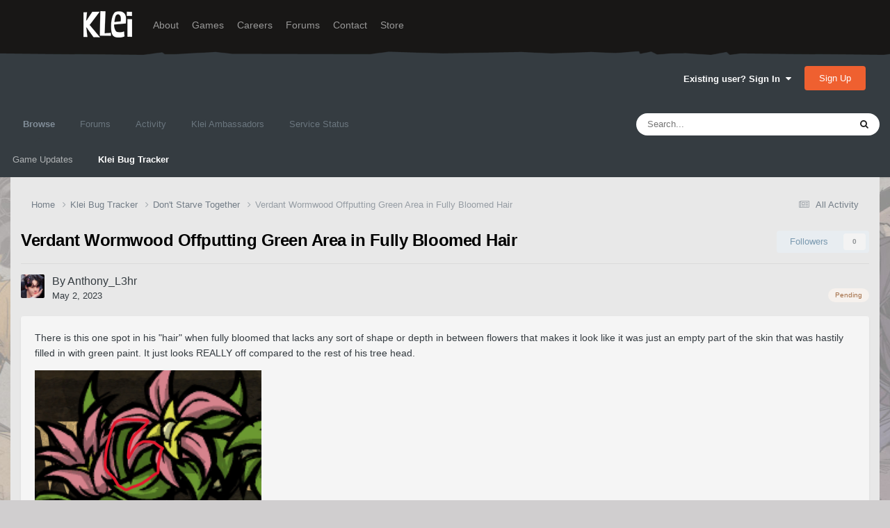

--- FILE ---
content_type: text/html;charset=UTF-8
request_url: https://forums.kleientertainment.com/klei-bug-tracker/dont-starve-together/verdant-wormwood-offputting-green-area-in-fully-bloomed-hair-r40357/
body_size: 11140
content:
<!DOCTYPE html>
<html lang="en-US" dir="ltr">
	<head>
		<meta charset="utf-8">
        
		<title>Verdant Wormwood Offputting Green Area in Fully Bloomed Hair - Don&#039;t Starve Together - Klei Entertainment Forums</title>
		
		
		
		

	<meta name="viewport" content="width=device-width, initial-scale=1">


	
	
		<meta property="og:image" content="https://cdn.forums.klei.com/monthly_2022_03/Klei-Forum-Default-Share-Meta-Image.png.4e691740a5b5ed4307b33392a356afd8.png">
	


	<meta name="twitter:card" content="summary_large_image" />




	
		
			
				<meta property="og:title" content="Verdant Wormwood Offputting Green Area in Fully Bloomed Hair">
			
		
	

	
		
			
				<meta property="og:type" content="website">
			
		
	

	
		
			
				<meta property="og:url" content="https://forums.kleientertainment.com/klei-bug-tracker/dont-starve-together/verdant-wormwood-offputting-green-area-in-fully-bloomed-hair-r40357/">
			
		
	

	
		
			
				<meta name="description" content="There is this one spot in his &quot;hair&quot; when fully bloomed that lacks any sort of shape or depth in between flowers that makes it look like it was just an empty part of the skin that was hastily filled in with green paint. It just looks REALLY off compared to the rest of his tree head.">
			
		
	

	
		
			
				<meta property="og:description" content="There is this one spot in his &quot;hair&quot; when fully bloomed that lacks any sort of shape or depth in between flowers that makes it look like it was just an empty part of the skin that was hastily filled in with green paint. It just looks REALLY off compared to the rest of his tree head.">
			
		
	

	
		
			
				<meta property="og:updated_time" content="2023-05-02T20:35:00Z">
			
		
	

	
		
			
				<meta property="og:site_name" content="Klei Entertainment Forums">
			
		
	

	
		
			
				<meta property="og:locale" content="en_US">
			
		
	


	
		<link rel="canonical" href="https://forums.kleientertainment.com/klei-bug-tracker/dont-starve-together/verdant-wormwood-offputting-green-area-in-fully-bloomed-hair-r40357/" />
	

<link rel="alternate" type="application/rss+xml" title="ONI Bug Tracker -" href="https://forums.kleientertainment.com/rss/1-oni-bug-tracker.xml/" /><link rel="alternate" type="application/rss+xml" title="ONI Bug Tracker - Spaced Out!" href="https://forums.kleientertainment.com/rss/2-oni-bug-tracker-spaced-out.xml/" /><link rel="alternate" type="application/rss+xml" title="ONI Beta Bug Tracker" href="https://forums.kleientertainment.com/rss/4-oni-beta-bug-tracker.xml/" /><link rel="alternate" type="application/rss+xml" title="Rotwood Bug Tracker" href="https://forums.kleientertainment.com/rss/5-rotwood-bug-tracker.xml/" /><link rel="alternate" type="application/rss+xml" title="Don&#039;t Starve Together Updates" href="https://forums.kleientertainment.com/rss/6-dont-starve-together-updates.xml/" />



<link rel="manifest" href="https://forums.kleientertainment.com/manifest.webmanifest/">
<meta name="msapplication-config" content="https://forums.kleientertainment.com/browserconfig.xml/">
<meta name="msapplication-starturl" content="/">
<meta name="application-name" content="Klei Entertainment Forums">
<meta name="apple-mobile-web-app-title" content="Klei Entertainment Forums">

	<meta name="theme-color" content="#353c41">










<link rel="preload" href="//forums.kleientertainment.com/applications/core/interface/font/fontawesome-webfont.woff2?v=4.7.0" as="font" crossorigin="anonymous">
		


	<link rel="preconnect" href="https://fonts.googleapis.com">
	<link rel="preconnect" href="https://fonts.gstatic.com" crossorigin>
	
		<link href="https://fonts.googleapis.com/css2?family=Inter:wght@300;400;500;600;700&display=swap" rel="stylesheet">
	



	<link rel='stylesheet' href='https://forums.kleientertainment.com/uploads/css_built_41/341e4a57816af3ba440d891ca87450ff_framework.css?v=064c59fc581753144880' media='all'>

	<link rel='stylesheet' href='https://forums.kleientertainment.com/uploads/css_built_41/05e81b71abe4f22d6eb8d1a929494829_responsive.css?v=064c59fc581753144880' media='all'>

	<link rel='stylesheet' href='https://forums.kleientertainment.com/uploads/css_built_41/20446cf2d164adcc029377cb04d43d17_flags.css?v=064c59fc581753144880' media='all'>

	<link rel='stylesheet' href='https://forums.kleientertainment.com/uploads/css_built_41/90eb5adf50a8c640f633d47fd7eb1778_core.css?v=064c59fc581753144880' media='all'>

	<link rel='stylesheet' href='https://forums.kleientertainment.com/uploads/css_built_41/5a0da001ccc2200dc5625c3f3934497d_core_responsive.css?v=064c59fc581753144880' media='all'>

	<link rel='stylesheet' href='https://forums.kleientertainment.com/uploads/css_built_41/9037af43189dec1f1ca4d162227a3350_record.css?v=064c59fc581753144880' media='all'>

	<link rel='stylesheet' href='https://forums.kleientertainment.com/uploads/css_built_41/97c0a48072ce601c9764cb6b00a6588a_page.css?v=064c59fc581753144880' media='all'>





<link rel='stylesheet' href='https://forums.kleientertainment.com/uploads/css_built_41/258adbb6e4f3e83cd3b355f84e3fa002_custom.css?v=064c59fc581753144880' media='all'>




		
		

	</head>
	<body class='ipsApp ipsApp_front ipsJS_none ipsClearfix cCmsDatabase_569b2602497e8' data-controller='core.front.core.app' data-message="" data-pageApp='cms' data-pageLocation='front' data-pageModule='pages' data-pageController='page' data-pageID='40357'  data-pageName="klei-bug-tracker">
		
<header id="fixed-header">
  <div id="header">
    <div class="container">
      <a href="/" title="Klei Entertainment" rel="home" id="logo">
        <img src="https://cdn.forums.klei.com/monthly_2025_01/logo_klei.png.1b635a091babf073efa0333fa1ad2265.png" alt="Klei Entertainment" />
      </a>
      <div id="header-region">
        <div class="block block-system block-menu block-odd first" data-bid="system-main-menu">
          <ul class="menu">
            <li class="first leaf about mid-504"><a href="https://www.klei.com/about">About</a></li>
            <li class="leaf active-trail games mid-500"><a href="http://klei.com/games">Games</a></li>
            <li class="leaf careers mid-501"><a href="http://klei.com/careers">Careers</a></li>
            <li class="leaf forums mid-503 active-trail active"><a href="http://forums.kleientertainment.com/">Forums</a></li>
            <li class="leaf contact mid-499"><a href="http://klei.com/contact">Contact</a></li>
            <li class="last leaf store mid-502"><a href="http://shop.klei.com">Store</a></li>
          </ul>
        </div> <!-- /block -->
      </div> <!-- /header-region -->
    </div> <!-- /container -->
  </div> <!-- /header -->
<a href="http://forums.kleientertainment.com/kleiform.php">
  <div style="height: 0px; width: 0px;"></div>
</a>
        

        
<!---- KLEISTUFF below -->

<script>
function getRealTextWidth(el) {
  const clone = document.createElement('span');
  clone.textContent = el.textContent;

  // Copy computed font styles
  const style = window.getComputedStyle(el);
  clone.style.font = style.font;
  clone.style.fontSize = style.fontSize;
  clone.style.fontWeight = style.fontWeight;
  clone.style.fontFamily = style.fontFamily;

  clone.style.whiteSpace = 'nowrap';
  clone.style.visibility = 'hidden';
  clone.style.position = 'absolute';
  clone.style.left = '-9999px';
  clone.style.top = '0';
  document.body.appendChild(clone);

  const width = clone.getBoundingClientRect().width;
  document.body.removeChild(clone);
  return width;
}

function checkAndResizeAllAuthors() {
  const wrappers = document.querySelectorAll(".cAuthorName");

  wrappers.forEach(wrapper => {
    const el = wrapper.querySelector("a span");
    const link = wrapper.querySelector("a");

    if (!el || !link) return;

    // Reset any previous adjustment
    el.classList.remove("too-long");
    el.style.fontSize = "";

    requestAnimationFrame(() => {
      const textWidth = getRealTextWidth(el);
      const containerWidth = link.getBoundingClientRect().width;

      if (textWidth > containerWidth + 1) {
        el.classList.add("too-long");
      }
    });
  });
}

document.addEventListener("DOMContentLoaded", () => {
  setTimeout(() => {
    checkAndResizeAllAuthors();
    window.addEventListener("resize", checkAndResizeAllAuthors);
  }, 50);
});
</script>


<!---- KLEISTUFF above -->       
<a href="http://forums.kleientertainment.com/kleiform.php"><div style="height: 0px; width: 0px;"></div></a>
		  <a href='#ipsLayout_mainArea' class='ipsHide' title='Go to main content on this page' accesskey='m'>Jump to content</a>
		<div id='ipsLayout_header' class='ipsClearfix'>
			





			<header>
				<div class='ipsLayout_container'>
					

<a href='https://forums.kleientertainment.com/' id='elSiteTitle' accesskey='1'></a>

					
						

	<ul id='elUserNav' class='ipsList_inline cSignedOut ipsResponsive_showDesktop'>
		
        
		
        
        
            
            <li id='elSignInLink'>
                <a href='https://forums.kleientertainment.com/login/' data-ipsMenu-closeOnClick="false" data-ipsMenu id='elUserSignIn'>
                    Existing user? Sign In &nbsp;<i class='fa fa-caret-down'></i>
                </a>
                
<div id='elUserSignIn_menu' class='ipsMenu ipsMenu_auto ipsHide'>
	<form accept-charset='utf-8' method='post' action='https://forums.kleientertainment.com/login/'>
		<input type="hidden" name="csrfKey" value="15ff629799c822be3ba2baf5419e90ab">
		<input type="hidden" name="ref" value="aHR0cHM6Ly9mb3J1bXMua2xlaWVudGVydGFpbm1lbnQuY29tL2tsZWktYnVnLXRyYWNrZXIvZG9udC1zdGFydmUtdG9nZXRoZXIvdmVyZGFudC13b3Jtd29vZC1vZmZwdXR0aW5nLWdyZWVuLWFyZWEtaW4tZnVsbHktYmxvb21lZC1oYWlyLXI0MDM1Ny8=">
		<div data-role="loginForm">
			
			
			
				<div class='ipsColumns ipsColumns_noSpacing'>
					<div class='ipsColumn ipsColumn_wide' id='elUserSignIn_internal'>
						
<div class="ipsPad ipsForm ipsForm_vertical">
	<h4 class="ipsType_sectionHead">Sign In</h4>
	<br><br>
	<ul class='ipsList_reset'>
		<li class="ipsFieldRow ipsFieldRow_noLabel ipsFieldRow_fullWidth">
			
			
				<input type="text" placeholder="Display Name" name="auth" autocomplete="username">
			
		</li>
		<li class="ipsFieldRow ipsFieldRow_noLabel ipsFieldRow_fullWidth">
			<input type="password" placeholder="Password" name="password" autocomplete="current-password">
		</li>
		<li class="ipsFieldRow ipsFieldRow_checkbox ipsClearfix">
			<span class="ipsCustomInput">
				<input type="checkbox" name="remember_me" id="remember_me_checkbox" value="1" checked aria-checked="true">
				<span></span>
			</span>
			<div class="ipsFieldRow_content">
				<label class="ipsFieldRow_label" for="remember_me_checkbox">Remember me</label>
				<span class="ipsFieldRow_desc">Not recommended on shared computers</span>
			</div>
		</li>
		<li class="ipsFieldRow ipsFieldRow_fullWidth">
			<button type="submit" name="_processLogin" value="usernamepassword" class="ipsButton ipsButton_primary ipsButton_small" id="elSignIn_submit">Sign In</button>
			
				<p class="ipsType_right ipsType_small">
					
						<a href='https://forums.kleientertainment.com/lostpassword/' data-ipsDialog data-ipsDialog-title='Forgot your password?'>
					
					Forgot your password?</a>
				</p>
			
		</li>
	</ul>
</div>
					</div>
					<div class='ipsColumn ipsColumn_wide'>
						<div class='ipsPadding' id='elUserSignIn_external'>
							<div class='ipsAreaBackground_light ipsPadding:half'>
								
									<p class='ipsType_reset ipsType_small ipsType_center'><strong>Or sign in with one of these services</strong></p>
								
								
									<div class='ipsType_center ipsMargin_top:half'>
										

<button type="submit" name="_processLogin" value="3" class='ipsButton ipsButton_verySmall ipsButton_fullWidth ipsSocial ipsSocial_google' style="background-color: #4285F4">
	
		<span class='ipsSocial_icon'>
			
				<i class='fa fa-google'></i>
			
		</span>
		<span class='ipsSocial_text'>Sign in with Google</span>
	
</button>
									</div>
								
									<div class='ipsType_center ipsMargin_top:half'>
										

<button type="submit" name="_processLogin" value="9" class='ipsButton ipsButton_verySmall ipsButton_fullWidth ipsSocial ' style="background-color: #171a21">
	
		<span class='ipsSocial_icon'>
			
				<i class='fa fa-steam'></i>
			
		</span>
		<span class='ipsSocial_text'>Sign in with Steam</span>
	
</button>
									</div>
								
							</div>
						</div>
					</div>
				</div>
			
		</div>
	</form>
</div>
            </li>
            
        
		
			<li>
				
					<a href='https://forums.kleientertainment.com/register/'  id='elRegisterButton' class='ipsButton ipsButton_normal ipsButton_primary'>Sign Up</a>
				
			</li>
		
	</ul>

						
<ul class='ipsMobileHamburger ipsList_reset ipsResponsive_hideDesktop'>
	<li data-ipsDrawer data-ipsDrawer-drawerElem='#elMobileDrawer'>
		<a href='#' >
			
			
				
			
			
			
			<i class='fa fa-navicon'></i>
		</a>
	</li>
</ul>
					
				</div>
			</header>
			

	<nav data-controller='core.front.core.navBar' class=' ipsResponsive_showDesktop'>
		<div class='ipsNavBar_primary ipsLayout_container '>
			<ul data-role="primaryNavBar" class='ipsClearfix'>
				


	
	

	
		
		
			
		
		<li class='ipsNavBar_active' data-active id='elNavSecondary_1' data-role="navBarItem" data-navApp="core" data-navExt="CustomItem">
			
			
				<a href="https://forums.kleientertainment.com"  data-navItem-id="1" data-navDefault>
					Browse<span class='ipsNavBar_active__identifier'></span>
				</a>
			
			
				<ul class='ipsNavBar_secondary ' data-role='secondaryNavBar'>
					


	
		
		
		<li  id='elNavSecondary_18' data-role="navBarItem" data-navApp="cms" data-navExt="Pages">
			
			
				<a href="https://forums.kleientertainment.com/game-updates/"  data-navItem-id="18" >
					Game Updates<span class='ipsNavBar_active__identifier'></span>
				</a>
			
			
		</li>
	
	

	
		
		
			
		
		<li class='ipsNavBar_active' data-active id='elNavSecondary_17' data-role="navBarItem" data-navApp="cms" data-navExt="Pages">
			
			
				<a href="https://forums.kleientertainment.com/klei-bug-tracker/"  data-navItem-id="17" data-navDefault>
					Klei Bug Tracker<span class='ipsNavBar_active__identifier'></span>
				</a>
			
			
		</li>
	
	

					<li class='ipsHide' id='elNavigationMore_1' data-role='navMore'>
						<a href='#' data-ipsMenu data-ipsMenu-appendTo='#elNavigationMore_1' id='elNavigationMore_1_dropdown'>More <i class='fa fa-caret-down'></i></a>
						<ul class='ipsHide ipsMenu ipsMenu_auto' id='elNavigationMore_1_dropdown_menu' data-role='moreDropdown'></ul>
					</li>
				</ul>
			
		</li>
	
	

	
		
		
		<li  id='elNavSecondary_8' data-role="navBarItem" data-navApp="forums" data-navExt="Forums">
			
			
				<a href="https://forums.kleientertainment.com/forums/"  data-navItem-id="8" >
					Forums<span class='ipsNavBar_active__identifier'></span>
				</a>
			
			
				<ul class='ipsNavBar_secondary ipsHide' data-role='secondaryNavBar'>
					


	
		
		
		<li  id='elNavSecondary_11' data-role="navBarItem" data-navApp="core" data-navExt="Guidelines">
			
			
				<a href="https://forums.kleientertainment.com/guidelines/"  data-navItem-id="11" >
					Guidelines<span class='ipsNavBar_active__identifier'></span>
				</a>
			
			
		</li>
	
	

					<li class='ipsHide' id='elNavigationMore_8' data-role='navMore'>
						<a href='#' data-ipsMenu data-ipsMenu-appendTo='#elNavigationMore_8' id='elNavigationMore_8_dropdown'>More <i class='fa fa-caret-down'></i></a>
						<ul class='ipsHide ipsMenu ipsMenu_auto' id='elNavigationMore_8_dropdown_menu' data-role='moreDropdown'></ul>
					</li>
				</ul>
			
		</li>
	
	

	
		
		
		<li  id='elNavSecondary_2' data-role="navBarItem" data-navApp="core" data-navExt="CustomItem">
			
			
				<a href="https://forums.kleientertainment.com/discover/"  data-navItem-id="2" >
					Activity<span class='ipsNavBar_active__identifier'></span>
				</a>
			
			
				<ul class='ipsNavBar_secondary ipsHide' data-role='secondaryNavBar'>
					


	
		
		
		<li  id='elNavSecondary_3' data-role="navBarItem" data-navApp="core" data-navExt="AllActivity">
			
			
				<a href="https://forums.kleientertainment.com/discover/"  data-navItem-id="3" >
					All Activity<span class='ipsNavBar_active__identifier'></span>
				</a>
			
			
		</li>
	
	

	
		
		
		<li  id='elNavSecondary_4' data-role="navBarItem" data-navApp="core" data-navExt="YourActivityStreams">
			
			
				<a href="#" id="elNavigation_4" data-ipsMenu data-ipsMenu-appendTo='#elNavSecondary_2' data-ipsMenu-activeClass='ipsNavActive_menu' data-navItem-id="4" >
					My Activity Streams <i class="fa fa-caret-down"></i><span class='ipsNavBar_active__identifier'></span>
				</a>
				<ul id="elNavigation_4_menu" class="ipsMenu ipsMenu_auto ipsHide">
					

	
		
			<li class='ipsMenu_item' data-streamid='45'>
				<a href='https://forums.kleientertainment.com/discover/45/' >
					Game Updates
				</a>
			</li>
		
	

				</ul>
			
			
		</li>
	
	

	
		
		
		<li  id='elNavSecondary_5' data-role="navBarItem" data-navApp="core" data-navExt="YourActivityStreamsItem">
			
			
				<a href="https://forums.kleientertainment.com/discover/unread/"  data-navItem-id="5" >
					Unread Content<span class='ipsNavBar_active__identifier'></span>
				</a>
			
			
		</li>
	
	

	
		
		
		<li  id='elNavSecondary_6' data-role="navBarItem" data-navApp="core" data-navExt="YourActivityStreamsItem">
			
			
				<a href="https://forums.kleientertainment.com/discover/content-started/"  data-navItem-id="6" >
					Content I Started<span class='ipsNavBar_active__identifier'></span>
				</a>
			
			
		</li>
	
	

	
		
		
		<li  id='elNavSecondary_7' data-role="navBarItem" data-navApp="core" data-navExt="Search">
			
			
				<a href="https://forums.kleientertainment.com/search/"  data-navItem-id="7" >
					Search<span class='ipsNavBar_active__identifier'></span>
				</a>
			
			
		</li>
	
	

					<li class='ipsHide' id='elNavigationMore_2' data-role='navMore'>
						<a href='#' data-ipsMenu data-ipsMenu-appendTo='#elNavigationMore_2' id='elNavigationMore_2_dropdown'>More <i class='fa fa-caret-down'></i></a>
						<ul class='ipsHide ipsMenu ipsMenu_auto' id='elNavigationMore_2_dropdown_menu' data-role='moreDropdown'></ul>
					</li>
				</ul>
			
		</li>
	
	

	
		
		
		<li  id='elNavSecondary_30' data-role="navBarItem" data-navApp="cms" data-navExt="Pages">
			
			
				<a href="https://forums.kleientertainment.com/ambassador-list/"  data-navItem-id="30" >
					Klei Ambassadors<span class='ipsNavBar_active__identifier'></span>
				</a>
			
			
		</li>
	
	

	
		
		
		<li  id='elNavSecondary_21' data-role="navBarItem" data-navApp="core" data-navExt="CustomItem">
			
			
				<a href="https://status.kleientertainment.com/" target='_blank' rel="noopener" data-navItem-id="21" >
					Service Status<span class='ipsNavBar_active__identifier'></span>
				</a>
			
			
		</li>
	
	

	
	

	
	

	
	

	
	

				<li class='ipsHide' id='elNavigationMore' data-role='navMore'>
					<a href='#' data-ipsMenu data-ipsMenu-appendTo='#elNavigationMore' id='elNavigationMore_dropdown'>More</a>
					<ul class='ipsNavBar_secondary ipsHide' data-role='secondaryNavBar'>
						<li class='ipsHide' id='elNavigationMore_more' data-role='navMore'>
							<a href='#' data-ipsMenu data-ipsMenu-appendTo='#elNavigationMore_more' id='elNavigationMore_more_dropdown'>More <i class='fa fa-caret-down'></i></a>
							<ul class='ipsHide ipsMenu ipsMenu_auto' id='elNavigationMore_more_dropdown_menu' data-role='moreDropdown'></ul>
						</li>
					</ul>
				</li>
			</ul>
			

	<div id="elSearchWrapper">
		<div id='elSearch' data-controller="core.front.core.quickSearch">
			<form accept-charset='utf-8' action='//forums.kleientertainment.com/search/?do=quicksearch' method='post'>
                <input type='search' id='elSearchField' placeholder='Search...' name='q' autocomplete='off' aria-label='Search'>
                <details class='cSearchFilter'>
                    <summary class='cSearchFilter__text'></summary>
                    <ul class='cSearchFilter__menu'>
                        
                        <li><label><input type="radio" name="type" value="all" ><span class='cSearchFilter__menuText'>Everywhere</span></label></li>
                        
                            
                                <li><label><input type="radio" name="type" value='contextual_{&quot;type&quot;:&quot;cms_records4&quot;,&quot;nodes&quot;:34}' checked><span class='cSearchFilter__menuText'>This Category</span></label></li>
                            
                                <li><label><input type="radio" name="type" value='contextual_{&quot;type&quot;:&quot;cms_records4&quot;,&quot;item&quot;:40357}' checked><span class='cSearchFilter__menuText'>This Bug</span></label></li>
                            
                        
                        
                            <li><label><input type="radio" name="type" value="forums_topic"><span class='cSearchFilter__menuText'>Topics</span></label></li>
                        
                            <li><label><input type="radio" name="type" value="downloads_file"><span class='cSearchFilter__menuText'>Files</span></label></li>
                        
                            <li><label><input type="radio" name="type" value="cms_pages_pageitem"><span class='cSearchFilter__menuText'>Pages</span></label></li>
                        
                            <li><label><input type="radio" name="type" value="cms_records4"><span class='cSearchFilter__menuText'>Bugs</span></label></li>
                        
                            <li><label><input type="radio" name="type" value="cms_records7"><span class='cSearchFilter__menuText'>Updates</span></label></li>
                        
                            <li><label><input type="radio" name="type" value="cms_records9"><span class='cSearchFilter__menuText'>Bugs</span></label></li>
                        
                            <li><label><input type="radio" name="type" value="core_members"><span class='cSearchFilter__menuText'>Members</span></label></li>
                        
                    </ul>
                </details>
				<button class='cSearchSubmit' type="submit" aria-label='Search'><i class="fa fa-search"></i></button>
			</form>
		</div>
	</div>

		</div>
	</nav>

			
<ul id='elMobileNav' class='ipsResponsive_hideDesktop' data-controller='core.front.core.mobileNav'>
	
		
			
			
				
				
			
				
					<li id='elMobileBreadcrumb'>
						<a href='https://forums.kleientertainment.com/klei-bug-tracker/dont-starve-together/'>
							<span>Don&#039;t Starve Together</span>
						</a>
					</li>
				
				
			
				
				
			
		
	
	
	
	<li >
		<a data-action="defaultStream" href='https://forums.kleientertainment.com/discover/'><i class="fa fa-newspaper-o" aria-hidden="true"></i></a>
	</li>

	

	
		<li class='ipsJS_show'>
			<a href='https://forums.kleientertainment.com/search/'><i class='fa fa-search'></i></a>
		</li>
	
</ul>
		</div>   
		<main id='ipsLayout_body' class='ipsLayout_container'>
			<div id='ipsLayout_contentArea'>
				<div id='ipsLayout_contentWrapper'>
					
<nav class='ipsBreadcrumb ipsBreadcrumb_top ipsFaded_withHover'>
	

	<ul class='ipsList_inline ipsPos_right'>
		
		<li >
			<a data-action="defaultStream" class='ipsType_light '  href='https://forums.kleientertainment.com/discover/'><i class="fa fa-newspaper-o" aria-hidden="true"></i> <span>All Activity</span></a>
		</li>
		
	</ul>

	<ul data-role="breadcrumbList">
		<li>
			<a title="Home" href='https://forums.kleientertainment.com/'>
				<span>Home <i class='fa fa-angle-right'></i></span>
			</a>
		</li>
		
		
			<li>
				
					<a href='https://forums.kleientertainment.com/klei-bug-tracker/'>
						<span>Klei Bug Tracker <i class='fa fa-angle-right' aria-hidden="true"></i></span>
					</a>
				
			</li>
		
			<li>
				
					<a href='https://forums.kleientertainment.com/klei-bug-tracker/dont-starve-together/'>
						<span>Don&#039;t Starve Together <i class='fa fa-angle-right' aria-hidden="true"></i></span>
					</a>
				
			</li>
		
			<li>
				
					Verdant Wormwood Offputting Green Area in Fully Bloomed Hair
				
			</li>
		
	</ul>
</nav>
					
					<div id='ipsLayout_mainArea'>
						
						
						
						

	




						
<div id="elCmsPageWrap" data-pageid="32">


<div class='ipsPageHeader ipsClearfix'>
	
	<div class='ipsPos_right ipsResponsive_noFloat ipsResponsive_hidePhone'>
		

<div data-followApp='cms' data-followArea='records4' data-followID='40357' data-controller='core.front.core.followButton'>
	

	<a href='https://forums.kleientertainment.com/login/' rel="nofollow" class="ipsFollow ipsPos_middle ipsButton ipsButton_light ipsButton_verySmall ipsButton_disabled" data-role="followButton" data-ipsTooltip title='Sign in to follow this'>
		<span>Followers</span>
		<span class='ipsCommentCount'>0</span>
	</a>

</div>
	</div>
	<div class='ipsPos_right ipsResponsive_noFloat ipsResponsive_hidePhone'>
		



	</div>
	<h1 class='ipsType_pageTitle ipsContained_container'>
		

		
		
		
		
			<span class='ipsType_break ipsContained'>Verdant Wormwood Offputting Green Area in Fully Bloomed Hair</span>
		
	</h1>
	
		
</div>
<!--thing-->


<script type='application/ld+json'>
{
    "@context": "http://schema.org",
    "@type": "Article",
    "url": "https://forums.kleientertainment.com/klei-bug-tracker/dont-starve-together/verdant-wormwood-offputting-green-area-in-fully-bloomed-hair-r40357/",
    "discussionUrl": "https://forums.kleientertainment.com/klei-bug-tracker/dont-starve-together/verdant-wormwood-offputting-green-area-in-fully-bloomed-hair-r40357/",
    "mainEntityOfPage": "https://forums.kleientertainment.com/klei-bug-tracker/dont-starve-together/verdant-wormwood-offputting-green-area-in-fully-bloomed-hair-r40357/",
    "name": "Verdant Wormwood Offputting Green Area in Fully Bloomed Hair",
    "headline": "Verdant Wormwood Offputting Green Area in Fully Bloomed Hair",
    "text": "There is this one spot in his \"hair\" when fully bloomed that lacks any sort of shape or depth in between flowers that makes it look like it was just an empty part of the skin that was hastily filled in with green paint. It just looks REALLY off compared to the rest of his tree head.\n \n\n\n\t\n \n",
    "articleBody": "There is this one spot in his \"hair\" when fully bloomed that lacks any sort of shape or depth in between flowers that makes it look like it was just an empty part of the skin that was hastily filled in with green paint. It just looks REALLY off compared to the rest of his tree head.\n \n\n\n\t\n \n",
    "dateCreated": "2023-05-02T20:35:00+0000",
    "datePublished": "2023-05-02T20:35:00+0000",
    "dateModified": "2023-05-02T20:35:00+0000",
    "pageStart": 1,
    "pageEnd": 1,
    "author": {
        "@type": "Person",
        "name": "Anthony_L3hr",
        "image": "//cdn.forums.klei.com/monthly_2025_10/Screenshot2025-10-21214538.thumb.png.eb7d2709ac7311df74ceb68dc8775da4.png",
        "url": "https://forums.kleientertainment.com/profile/497164-anthony_l3hr/"
    },
    "publisher": {
        "@id": "https://forums.kleientertainment.com/#organization",
        "member": {
            "@type": "Person",
            "name": "Anthony_L3hr",
            "image": "//cdn.forums.klei.com/monthly_2025_10/Screenshot2025-10-21214538.thumb.png.eb7d2709ac7311df74ceb68dc8775da4.png",
            "url": "https://forums.kleientertainment.com/profile/497164-anthony_l3hr/"
        },
        "logo": {
            "@type": "ImageObject",
            "url": "//cdn.forums.klei.com/monthly_2025_10/Screenshot2025-10-21214538.thumb.png.eb7d2709ac7311df74ceb68dc8775da4.png"
        }
    },
    "interactionStatistic": [
        {
            "@type": "InteractionCounter",
            "interactionType": "http://schema.org/ViewAction",
            "userInteractionCount": 557
        },
        {
            "@type": "InteractionCounter",
            "interactionType": "http://schema.org/FollowAction",
            "userInteractionCount": 7
        },
        {
            "@type": "InteractionCounter",
            "interactionType": "http://schema.org/CommentAction",
            "userInteractionCount": 0
        }
    ],
    "image": {
        "@type": "ImageObject",
        "url": "//cdn.forums.klei.com/monthly_2025_10/Screenshot2025-10-21214538.thumb.png.eb7d2709ac7311df74ceb68dc8775da4.png",
        "width": "500",
        "height": "500"
    },
    "commentCount": 0
}	
</script>


<!--thing-->
<hr class='ipsHr'>

<div class='ipsBox_alt ipsPhotoPanel ipsPhotoPanel_tiny ipsClearfix ipsSpacer_bottom'>
	


	<a href="https://forums.kleientertainment.com/profile/497164-anthony_l3hr/" rel="nofollow" data-ipsHover data-ipsHover-width="370" data-ipsHover-target="https://forums.kleientertainment.com/profile/497164-anthony_l3hr/?do=hovercard" class="ipsUserPhoto ipsUserPhoto_tiny" title="Go to Anthony_L3hr's profile">
		<img src='//cdn.forums.klei.com/monthly_2025_10/Screenshot2025-10-21214538.thumb.png.eb7d2709ac7311df74ceb68dc8775da4.png' alt='Anthony_L3hr' loading="lazy">
	</a>

	<div>
		<p class='ipsType_reset ipsType_large ipsType_blendLinks'>
			By 


<a href='https://forums.kleientertainment.com/profile/497164-anthony_l3hr/' rel="nofollow" data-ipsHover data-ipsHover-width='370' data-ipsHover-target='https://forums.kleientertainment.com/profile/497164-anthony_l3hr/?do=hovercard&amp;referrer=https%253A%252F%252Fforums.kleientertainment.com%252Fklei-bug-tracker%252Fdont-starve-together%252Fverdant-wormwood-offputting-green-area-in-fully-bloomed-hair-r40357%252F' title="Go to Anthony_L3hr's profile" class="ipsType_break"><span id="cAuthorPane_author" color="#000000"><span id="cAuthorPane_author" color="#000000">Anthony_L3hr</span></a>
			
		</p>
		<ul class='ipsList_inline'>
			<li><time datetime='2023-05-02T20:35:00Z' title='05/02/23 08:35  PM' data-short='2 yr'>May 2, 2023</time></li>
			
				
			
				
					<span class="ipsBadge ipsBadge_neutral ipsPos_right">Pending</span>
				
			
		</ul>
	</div>
</div>	
<!--original

-->




<article class='ipsContained ipsSpacer_top ipsBox ipsPad'>
	<div class='ipsClearfix'>
		
		<section class="ipsType_richText ipsType_normal" data-controller='core.front.core.lightboxedImages'><p>
	There is this one spot in his "hair" when fully bloomed that lacks any sort of shape or depth in between flowers that makes it look like it was just an empty part of the skin that was hastily filled in with green paint. It just looks REALLY off compared to the rest of his tree head.
</p>

<p>
	<img class="ipsImage ipsImage_thumbnailed" data-fileid="383388" data-ratio="99.39" width="326" alt="weirdSpatOnGreen.png.a3f6da1968d715903cda7c88619279f9.png" src="//cdn.forums.klei.com/monthly_2023_05/weirdSpatOnGreen.png.a3f6da1968d715903cda7c88619279f9.png" />
</p>
</section>
		
		
		
		
	</div>
	
		<hr class='ipsHr ipsClear ipsClearfix'>
		<div class="ipsType_richText ipsType_normal" data-controller='core.front.core.lightboxedImages'>
		
			
				<b>Steps to Reproduce</b><br>
<p>
	Reach full bloom with new Verdant Wormwood, see the weird, green space that is filled on top of his head.
</p>
			
		
		</div>
	
	
	<div class='ipsItemControls'>
		
			

	<div data-controller='core.front.core.reaction' class='ipsItemControls_right ipsClearfix '>	
		<div class='ipsReact ipsPos_right'>
			
				
				<div class='ipsReact_blurb ' data-role='reactionBlurb'>
					
						

	
	<ul class='ipsReact_reactions'>
		
		
			
				
				<li class='ipsReact_reactCount'>
					
						<span data-ipsTooltip title="Like">
					
							<span>
								<img src='https://forums.kleientertainment.com/uploads/reactions/react_like.png' alt="Like" loading="lazy">
							</span>
							<span>
								1
							</span>
					
						</span>
					
				</li>
			
		
	</ul>

					
				</div>
			
			
			
		</div>
	</div>

		
		<ul class='ipsToolList ipsToolList_horizontal ipsPos_left ipsClearfix ipsResponsive_noFloat ipsItemControls_left'>
			
			
			
			
		</ul>
	</div>
</article>

<div class='ipsResponsive_showPhone ipsResponsive_block ipsSpacer_top'>
	

<div data-followApp='cms' data-followArea='records4' data-followID='40357' data-controller='core.front.core.followButton'>
	

	<a href='https://forums.kleientertainment.com/login/' rel="nofollow" class="ipsFollow ipsPos_middle ipsButton ipsButton_light ipsButton_verySmall ipsButton_disabled" data-role="followButton" data-ipsTooltip title='Sign in to follow this'>
		<span>Followers</span>
		<span class='ipsCommentCount'>0</span>
	</a>

</div>
</div>
<div class='ipsResponsive_showPhone ipsResponsive_block ipsSpacer_top'>
	



</div>

<div class='ipsGrid ipsGrid_collapsePhone ipsPager ipsClearfix ipsSpacer_top'>
	<div class="ipsGrid_span6 ipsType_left ipsPager_prev ipsPager_noDesc">
		
			<a href="https://forums.kleientertainment.com/klei-bug-tracker/dont-starve-together/" title="Go to Don&#039;t Starve Together" rel="up">
				<span class="ipsPager_type">Go to bugs</span>
			</a>
		
	</div>
	
</div>


	<hr class='ipsHr'>
	

	<ul class='ipsList_inline ipsList_noSpacing ipsClearfix' data-controller="core.front.core.sharelink">
		
			<li>
<a href="https://x.com/share?url=https%3A%2F%2Fforums.kleientertainment.com%2Fklei-bug-tracker%2Fdont-starve-together%2Fverdant-wormwood-offputting-green-area-in-fully-bloomed-hair-r40357%2F" class="cShareLink cShareLink_x" target="_blank" data-role="shareLink" title='Share on X' data-ipsTooltip rel='nofollow noopener'>
    <i class="fa fa-x"></i>
</a></li>
		
			<li>
<a href="https://www.facebook.com/sharer/sharer.php?u=https%3A%2F%2Fforums.kleientertainment.com%2Fklei-bug-tracker%2Fdont-starve-together%2Fverdant-wormwood-offputting-green-area-in-fully-bloomed-hair-r40357%2F" class="cShareLink cShareLink_facebook" target="_blank" data-role="shareLink" title='Share on Facebook' data-ipsTooltip rel='noopener nofollow'>
	<i class="fa fa-facebook"></i>
</a></li>
		
			<li>
<a href="https://www.reddit.com/submit?url=https%3A%2F%2Fforums.kleientertainment.com%2Fklei-bug-tracker%2Fdont-starve-together%2Fverdant-wormwood-offputting-green-area-in-fully-bloomed-hair-r40357%2F&amp;title=Verdant+Wormwood+Offputting+Green+Area+in+Fully+Bloomed+Hair" rel="nofollow noopener" class="cShareLink cShareLink_reddit" target="_blank" title='Share on Reddit' data-ipsTooltip>
	<i class="fa fa-reddit"></i>
</a></li>
		
			<li>
<a href="https://pinterest.com/pin/create/button/?url=https://forums.kleientertainment.com/klei-bug-tracker/dont-starve-together/verdant-wormwood-offputting-green-area-in-fully-bloomed-hair-r40357/&amp;media=https://cdn.forums.klei.com/monthly_2022_03/Klei-Forum-Default-Share-Meta-Image.png.4e691740a5b5ed4307b33392a356afd8.png" class="cShareLink cShareLink_pinterest" rel="nofollow noopener" target="_blank" data-role="shareLink" title='Share on Pinterest' data-ipsTooltip>
	<i class="fa fa-pinterest"></i>
</a></li>
		
	</ul>


	<hr class='ipsHr'>
	<button class='ipsHide ipsButton ipsButton_small ipsButton_light ipsButton_fullWidth ipsMargin_top:half' data-controller='core.front.core.webshare' data-role='webShare' data-webShareTitle='Verdant Wormwood Offputting Green Area in Fully Bloomed Hair' data-webShareText='Verdant Wormwood Offputting Green Area in Fully Bloomed Hair' data-webShareUrl='https://forums.kleientertainment.com/klei-bug-tracker/dont-starve-together/verdant-wormwood-offputting-green-area-in-fully-bloomed-hair-r40357/'>More sharing options...</button>



<br>

	<a id="replies"></a>
	<h2 class='ipsHide'>User Feedback</h2>
	
<div data-controller='core.front.core.commentsWrapper' data-tabsId='d414474d98461564bcd10b41c04362fa'>
	
<div class='ipsTabs ipsClearfix' id='elTabs_d414474d98461564bcd10b41c04362fa' data-ipsTabBar data-ipsTabBar-contentArea='#ipsTabs_content_d414474d98461564bcd10b41c04362fa' >
	<a href='#elTabs_d414474d98461564bcd10b41c04362fa' ></a>
	<ul role='tablist'>
		
			<li>
				<a href='https://forums.kleientertainment.com/klei-bug-tracker/dont-starve-together/verdant-wormwood-offputting-green-area-in-fully-bloomed-hair-r40357/?tab=comments' id='d414474d98461564bcd10b41c04362fa_tab_comments' class="ipsTabs_item ipsTabs_activeItem" title='0 Comments' role="tab" aria-selected="true">
					0 Comments
				</a>
			</li>
		
	</ul>
</div>
<section id='ipsTabs_content_d414474d98461564bcd10b41c04362fa' class='ipsTabs_panels ipsTabs_contained'>
	
		
			<div id='ipsTabs_elTabs_d414474d98461564bcd10b41c04362fa_d414474d98461564bcd10b41c04362fa_tab_comments_panel' class="ipsTabs_panel" aria-labelledby="d414474d98461564bcd10b41c04362fa_tab_comments" aria-hidden="false">
				
<div data-controller='core.front.core.commentFeed, core.front.core.ignoredComments' data-autoPoll data-commentsType='comments' data-baseURL='https://forums.kleientertainment.com/klei-bug-tracker/dont-starve-together/verdant-wormwood-offputting-green-area-in-fully-bloomed-hair-r40357/' data-lastPage data-feedID='records4-40357' id='comments'>
	<br>
	
  
	<div data-role='commentFeed' data-controller='core.front.core.moderation'>
		
			<p class='ipsType_normal ipsType_light ipsType_reset' data-role='noComments'>There are no comments to display.</p>
		
	</div>
	
	
		<br><br>
		<div class='ipsAreaBackground ipsPad' data-role='replyArea'>
			
				
				

<div>
	<input type="hidden" name="csrfKey" value="15ff629799c822be3ba2baf5419e90ab">
	
		<div class='ipsType_center ipsPad cGuestTeaser'>
			
				<h2 class='ipsType_pageTitle'>Create an account or sign in to comment</h2>
				<p class='ipsType_light ipsType_normal ipsType_reset ipsSpacer_top ipsSpacer_half'>You need to be a member in order to leave a comment</p>
			
	
			<div class='ipsBox ipsPad ipsSpacer_top'>
				<div class='ipsGrid ipsGrid_collapsePhone'>
					<div class='ipsGrid_span6 cGuestTeaser_left'>
						<h2 class='ipsType_sectionHead'>Create an account</h2>
						<p class='ipsType_normal ipsType_reset ipsType_light ipsSpacer_bottom'>Sign up for a new account in our community. It's easy!</p>
						
							<a href='https://forums.kleientertainment.com/register/' class='ipsButton ipsButton_primary ipsButton_small' >
						
						Register a new account</a>
					</div>
					<div class='ipsGrid_span6 cGuestTeaser_right'>
						<h2 class='ipsType_sectionHead'>Sign in</h2>
						<p class='ipsType_normal ipsType_reset ipsType_light ipsSpacer_bottom'>Already have an account? Sign in here.</p>
						<a href='https://forums.kleientertainment.com/login/?ref=[base64]' data-ipsDialog data-ipsDialog-size='medium' data-ipsDialog-remoteVerify="false" data-ipsDialog-title="Sign In Now" class='ipsButton ipsButton_primary ipsButton_small'>Sign In Now</a>
					</div>
				</div>
			</div>
		</div>
	
</div>
			
		</div>
	
</div>
			</div>
		
	
</section>

</div>


<br>


</div>
						


	<div class='cWidgetContainer '  data-role='widgetReceiver' data-orientation='horizontal' data-widgetArea='footer'>
		<ul class='ipsList_reset'>
			
				
					
					<li class='ipsWidget ipsWidget_horizontal ipsBox  ipsWidgetHide ipsHide ' data-blockID='app_cms_Database_krmm4mmek' data-blockConfig="true" data-blockTitle="Database" data-blockErrorMessage="This block cannot be shown. This could be because it needs configuring, is unable to show on this page, or will show after reloading this page."  data-controller='core.front.widgets.block'></li>
				
			
		</ul>
	</div>

					</div>
					


					
<nav class='ipsBreadcrumb ipsBreadcrumb_bottom ipsFaded_withHover'>
	
		


	<a href='#' id='elRSS' class='ipsPos_right ipsType_large' title='Available RSS feeds' data-ipsTooltip data-ipsMenu data-ipsMenu-above><i class='fa fa-rss-square'></i></a>
	<ul id='elRSS_menu' class='ipsMenu ipsMenu_auto ipsHide'>
		
			<li class='ipsMenu_item'><a title="ONI Bug Tracker -" href="https://forums.kleientertainment.com/rss/1-oni-bug-tracker.xml/">ONI Bug Tracker -</a></li>
		
			<li class='ipsMenu_item'><a title="ONI Bug Tracker - Spaced Out!" href="https://forums.kleientertainment.com/rss/2-oni-bug-tracker-spaced-out.xml/">ONI Bug Tracker - Spaced Out!</a></li>
		
			<li class='ipsMenu_item'><a title="ONI Beta Bug Tracker" href="https://forums.kleientertainment.com/rss/4-oni-beta-bug-tracker.xml/">ONI Beta Bug Tracker</a></li>
		
			<li class='ipsMenu_item'><a title="Rotwood Bug Tracker" href="https://forums.kleientertainment.com/rss/5-rotwood-bug-tracker.xml/">Rotwood Bug Tracker</a></li>
		
			<li class='ipsMenu_item'><a title="Don&#039;t Starve Together Updates" href="https://forums.kleientertainment.com/rss/6-dont-starve-together-updates.xml/">Don&#039;t Starve Together Updates</a></li>
		
	</ul>

	

	<ul class='ipsList_inline ipsPos_right'>
		
		<li >
			<a data-action="defaultStream" class='ipsType_light '  href='https://forums.kleientertainment.com/discover/'><i class="fa fa-newspaper-o" aria-hidden="true"></i> <span>All Activity</span></a>
		</li>
		
	</ul>

	<ul data-role="breadcrumbList">
		<li>
			<a title="Home" href='https://forums.kleientertainment.com/'>
				<span>Home <i class='fa fa-angle-right'></i></span>
			</a>
		</li>
		
		
			<li>
				
					<a href='https://forums.kleientertainment.com/klei-bug-tracker/'>
						<span>Klei Bug Tracker <i class='fa fa-angle-right' aria-hidden="true"></i></span>
					</a>
				
			</li>
		
			<li>
				
					<a href='https://forums.kleientertainment.com/klei-bug-tracker/dont-starve-together/'>
						<span>Don&#039;t Starve Together <i class='fa fa-angle-right' aria-hidden="true"></i></span>
					</a>
				
			</li>
		
			<li>
				
					Verdant Wormwood Offputting Green Area in Fully Bloomed Hair
				
			</li>
		
	</ul>
</nav>
				</div>
			</div>
			
		</main>
		<footer id='ipsLayout_footer' class='ipsClearfix'>
			<div class='ipsLayout_container'>
				
				


<ul class='ipsList_inline ipsType_center ipsSpacer_top' id="elFooterLinks">
	
	
	
	
	
		<li><a href='https://www.klei.com/privacy-policy'>Privacy Policy</a></li>
	
	
		<li><a rel="nofollow" href='https://forums.kleientertainment.com/contact/' >Contact Us</a></li>
	
	<li><a rel="nofollow" href='https://forums.kleientertainment.com/cookies/'>Cookies</a></li>

</ul>	


<p id='elCopyright'>
	<span id='elCopyright_userLine'></span>
	<a rel='nofollow' title='Invision Community' href='https://www.invisioncommunity.com/'>Powered by Invision Community</a>
</p>
			</div>
		</footer>
		
<div id='elMobileDrawer' class='ipsDrawer ipsHide'>
	<div class='ipsDrawer_menu'>
		<a href='#' class='ipsDrawer_close' data-action='close'><span>&times;</span></a>
		<div class='ipsDrawer_content ipsFlex ipsFlex-fd:column'>
			
				<div class='ipsPadding ipsBorder_bottom'>
					<ul class='ipsToolList ipsToolList_vertical'>
						<li>
							<a href='https://forums.kleientertainment.com/login/' id='elSigninButton_mobile' class='ipsButton ipsButton_light ipsButton_small ipsButton_fullWidth'>Existing user? Sign In</a>
						</li>
						
							<li>
								
									<a href='https://forums.kleientertainment.com/register/'  id='elRegisterButton_mobile' class='ipsButton ipsButton_small ipsButton_fullWidth ipsButton_important'>Sign Up</a>
								
							</li>
						
					</ul>
				</div>
			

			

			<ul class='ipsDrawer_list ipsFlex-flex:11'>
				

				
				
				
				
					
				
					
						
						
							<li class='ipsDrawer_itemParent'>
								<h4 class='ipsDrawer_title'><a href='#'>Browse</a></h4>
								<ul class='ipsDrawer_list'>
									<li data-action="back"><a href='#'>Back</a></li>
									
									
										
										
										
											
												
											
										
											
												
											
										
									
													
									
										<li><a href='https://forums.kleientertainment.com'>Browse</a></li>
									
									
									
										


	
		
			<li>
				<a href='https://forums.kleientertainment.com/game-updates/' >
					Game Updates
				</a>
			</li>
		
	

	
		
			<li>
				<a href='https://forums.kleientertainment.com/klei-bug-tracker/' >
					Klei Bug Tracker
				</a>
			</li>
		
	

										
								</ul>
							</li>
						
					
				
					
						
						
							<li class='ipsDrawer_itemParent'>
								<h4 class='ipsDrawer_title'><a href='#'>Forums</a></h4>
								<ul class='ipsDrawer_list'>
									<li data-action="back"><a href='#'>Back</a></li>
									
									
										
										
										
											
												
											
										
									
													
									
										<li><a href='https://forums.kleientertainment.com/forums/'>Forums</a></li>
									
									
									
										


	
		
			<li>
				<a href='https://forums.kleientertainment.com/guidelines/' >
					Guidelines
				</a>
			</li>
		
	

										
								</ul>
							</li>
						
					
				
					
						
						
							<li class='ipsDrawer_itemParent'>
								<h4 class='ipsDrawer_title'><a href='#'>Activity</a></h4>
								<ul class='ipsDrawer_list'>
									<li data-action="back"><a href='#'>Back</a></li>
									
									
										
										
										
											
												
													
													
									
													
									
									
									
										


	
		
			<li>
				<a href='https://forums.kleientertainment.com/discover/' >
					All Activity
				</a>
			</li>
		
	

	
		
			
			<li class='ipsDrawer_itemParent'>
				<h4 class='ipsDrawer_title'><a href='#'>My Activity Streams</a></h4>
				<ul class='ipsDrawer_list'>
					<li data-action="back"><a href='#'>Back</a></li>
					
					


	
		
			<li>
				<a href='https://forums.kleientertainment.com/discover/45/' >
					Game Updates
				</a>
			</li>
		
	

				</ul>
			</li>
		
	

	
		
			<li>
				<a href='https://forums.kleientertainment.com/discover/unread/' >
					Unread Content
				</a>
			</li>
		
	

	
		
			<li>
				<a href='https://forums.kleientertainment.com/discover/content-started/' >
					Content I Started
				</a>
			</li>
		
	

	
		
			<li>
				<a href='https://forums.kleientertainment.com/search/' >
					Search
				</a>
			</li>
		
	

										
								</ul>
							</li>
						
					
				
					
						
						
							<li><a href='https://forums.kleientertainment.com/ambassador-list/' >Klei Ambassadors</a></li>
						
					
				
					
						
						
							<li><a href='https://status.kleientertainment.com/' target='_blank' rel="noopener">Service Status</a></li>
						
					
				
					
				
					
				
					
				
					
				
				
			</ul>

			
		</div>
	</div>
</div>

<div id='elMobileCreateMenuDrawer' class='ipsDrawer ipsHide'>
	<div class='ipsDrawer_menu'>
		<a href='#' class='ipsDrawer_close' data-action='close'><span>&times;</span></a>
		<div class='ipsDrawer_content ipsSpacer_bottom ipsPad'>
			<ul class='ipsDrawer_list'>
				<li class="ipsDrawer_listTitle ipsType_reset">Create New...</li>
				
			</ul>
		</div>
	</div>
</div>
		
		

	
	<script type='text/javascript'>
		var ipsDebug = false;		
	
		var CKEDITOR_BASEPATH = '//forums.kleientertainment.com/applications/core/interface/ckeditor/ckeditor/';
	
		var ipsSettings = {
			
			
			cookie_path: "/",
			
			cookie_prefix: "ips4_",
			
			
			cookie_ssl: true,
			
            essential_cookies: ["oauth_authorize","member_id","login_key","clearAutosave","lastSearch","device_key","IPSSessionFront","loggedIn","noCache","hasJS","cookie_consent","cookie_consent_optional","codeVerifier","forumpass_*"],
			upload_imgURL: "",
			message_imgURL: "",
			notification_imgURL: "",
			baseURL: "//forums.kleientertainment.com/",
			jsURL: "//forums.kleientertainment.com/applications/core/interface/js/js.php",
			csrfKey: "15ff629799c822be3ba2baf5419e90ab",
			antiCache: "064c59fc581753144880",
			jsAntiCache: "064c59fc581763082280",
			disableNotificationSounds: true,
			useCompiledFiles: true,
			links_external: true,
			memberID: 0,
			lazyLoadEnabled: false,
			blankImg: "//forums.kleientertainment.com/applications/core/interface/js/spacer.png",
			googleAnalyticsEnabled: false,
			matomoEnabled: false,
			viewProfiles: true,
			mapProvider: 'mapbox',
			mapApiKey: "pk.eyJ1IjoiandyZWdnZWxzd29ydGgiLCJhIjoiY2s5bmRkYXVwMDE0NzNncWxnemlsbnJjYiJ9.mX2_USZ__vfCgVb92Mq2tg",
			pushPublicKey: null,
			relativeDates: true
		};
		
		
		
		
			ipsSettings['maxImageDimensions'] = {
				width: 1065,
				height: 800
			};
		
		
	</script>





<script type='text/javascript' src='https://forums.kleientertainment.com/uploads/javascript_global/root_library.js?v=064c59fc581763082280' data-ips></script>


<script type='text/javascript' src='https://forums.kleientertainment.com/uploads/javascript_global/root_js_lang_1.js?v=064c59fc581763082280' data-ips></script>


<script type='text/javascript' src='https://forums.kleientertainment.com/uploads/javascript_global/root_framework.js?v=064c59fc581763082280' data-ips></script>


<script type='text/javascript' src='https://forums.kleientertainment.com/uploads/javascript_core/global_global_core.js?v=064c59fc581763082280' data-ips></script>


<script type='text/javascript' src='https://forums.kleientertainment.com/uploads/javascript_global/root_front.js?v=064c59fc581763082280' data-ips></script>


<script type='text/javascript' src='https://forums.kleientertainment.com/uploads/javascript_core/front_front_core.js?v=064c59fc581763082280' data-ips></script>


<script type='text/javascript' src='https://forums.kleientertainment.com/uploads/javascript_cms/front_app.js?v=064c59fc581763082280' data-ips></script>


<script type='text/javascript' src='https://forums.kleientertainment.com/uploads/javascript_global/root_map.js?v=064c59fc581763082280' data-ips></script>



	<script type='text/javascript'>
		
			ips.setSetting( 'date_format', jQuery.parseJSON('"mm\/dd\/yy"') );
		
			ips.setSetting( 'date_first_day', jQuery.parseJSON('0') );
		
			ips.setSetting( 'ipb_url_filter_option', jQuery.parseJSON('"none"') );
		
			ips.setSetting( 'url_filter_any_action', jQuery.parseJSON('"allow"') );
		
			ips.setSetting( 'bypass_profanity', jQuery.parseJSON('0') );
		
			ips.setSetting( 'emoji_style', jQuery.parseJSON('"native"') );
		
			ips.setSetting( 'emoji_shortcodes', jQuery.parseJSON('true') );
		
			ips.setSetting( 'emoji_ascii', jQuery.parseJSON('true') );
		
			ips.setSetting( 'emoji_cache', jQuery.parseJSON('1693952233') );
		
			ips.setSetting( 'image_jpg_quality', jQuery.parseJSON('75') );
		
			ips.setSetting( 'cloud2', jQuery.parseJSON('false') );
		
			ips.setSetting( 'isAnonymous', jQuery.parseJSON('false') );
		
		
        
    </script>



<script type='application/ld+json'>
{
    "@context": "http://schema.org",
    "@type": "Article",
    "url": "https://forums.kleientertainment.com/klei-bug-tracker/dont-starve-together/verdant-wormwood-offputting-green-area-in-fully-bloomed-hair-r40357/",
    "discussionUrl": "https://forums.kleientertainment.com/klei-bug-tracker/dont-starve-together/verdant-wormwood-offputting-green-area-in-fully-bloomed-hair-r40357/",
    "mainEntityOfPage": "https://forums.kleientertainment.com/klei-bug-tracker/dont-starve-together/verdant-wormwood-offputting-green-area-in-fully-bloomed-hair-r40357/",
    "name": "Verdant Wormwood Offputting Green Area in Fully Bloomed Hair",
    "headline": "Verdant Wormwood Offputting Green Area in Fully Bloomed Hair",
    "text": "There is this one spot in his \"hair\" when fully bloomed that lacks any sort of shape or depth in between flowers that makes it look like it was just an empty part of the skin that was hastily filled in with green paint. It just looks REALLY off compared to the rest of his tree head.\n \n\n\n\t\n \n",
    "articleBody": "There is this one spot in his \"hair\" when fully bloomed that lacks any sort of shape or depth in between flowers that makes it look like it was just an empty part of the skin that was hastily filled in with green paint. It just looks REALLY off compared to the rest of his tree head.\n \n\n\n\t\n \n",
    "dateCreated": "2023-05-02T20:35:00+0000",
    "datePublished": "2023-05-02T20:35:00+0000",
    "dateModified": "2023-05-02T20:35:00+0000",
    "pageStart": 1,
    "pageEnd": 1,
    "author": {
        "@type": "Person",
        "name": "Anthony_L3hr",
        "image": "//cdn.forums.klei.com/monthly_2025_10/Screenshot2025-10-21214538.thumb.png.eb7d2709ac7311df74ceb68dc8775da4.png",
        "url": "https://forums.kleientertainment.com/profile/497164-anthony_l3hr/"
    },
    "publisher": {
        "@id": "https://forums.kleientertainment.com/#organization",
        "member": {
            "@type": "Person",
            "name": "Anthony_L3hr",
            "image": "//cdn.forums.klei.com/monthly_2025_10/Screenshot2025-10-21214538.thumb.png.eb7d2709ac7311df74ceb68dc8775da4.png",
            "url": "https://forums.kleientertainment.com/profile/497164-anthony_l3hr/"
        },
        "logo": {
            "@type": "ImageObject",
            "url": "//cdn.forums.klei.com/monthly_2025_10/Screenshot2025-10-21214538.thumb.png.eb7d2709ac7311df74ceb68dc8775da4.png"
        }
    },
    "interactionStatistic": [
        {
            "@type": "InteractionCounter",
            "interactionType": "http://schema.org/ViewAction",
            "userInteractionCount": 557
        },
        {
            "@type": "InteractionCounter",
            "interactionType": "http://schema.org/FollowAction",
            "userInteractionCount": 7
        },
        {
            "@type": "InteractionCounter",
            "interactionType": "http://schema.org/CommentAction",
            "userInteractionCount": 0
        }
    ],
    "image": {
        "@type": "ImageObject",
        "url": "//cdn.forums.klei.com/monthly_2025_10/Screenshot2025-10-21214538.thumb.png.eb7d2709ac7311df74ceb68dc8775da4.png",
        "width": "500",
        "height": "500"
    },
    "commentCount": 0
}	
</script>

<script type='application/ld+json'>
{
    "@context": "http://www.schema.org",
    "publisher": "https://forums.kleientertainment.com/#organization",
    "@type": "WebSite",
    "@id": "https://forums.kleientertainment.com/#website",
    "mainEntityOfPage": "https://forums.kleientertainment.com/",
    "name": "Klei Entertainment Forums",
    "url": "https://forums.kleientertainment.com/",
    "potentialAction": {
        "type": "SearchAction",
        "query-input": "required name=query",
        "target": "https://forums.kleientertainment.com/search/?q={query}"
    },
    "inLanguage": [
        {
            "@type": "Language",
            "name": "English (USA)",
            "alternateName": "en-US"
        }
    ]
}	
</script>

<script type='application/ld+json'>
{
    "@context": "http://www.schema.org",
    "@type": "Organization",
    "@id": "https://forums.kleientertainment.com/#organization",
    "mainEntityOfPage": "https://forums.kleientertainment.com/",
    "name": "Klei Entertainment Forums",
    "url": "https://forums.kleientertainment.com/"
}	
</script>

<script type='application/ld+json'>
{
    "@context": "http://schema.org",
    "@type": "BreadcrumbList",
    "itemListElement": [
        {
            "@type": "ListItem",
            "position": 1,
            "item": {
                "name": "Klei Bug Tracker",
                "@id": "https://forums.kleientertainment.com/klei-bug-tracker/"
            }
        },
        {
            "@type": "ListItem",
            "position": 2,
            "item": {
                "name": "Don&#039;t Starve Together",
                "@id": "https://forums.kleientertainment.com/klei-bug-tracker/dont-starve-together/"
            }
        },
        {
            "@type": "ListItem",
            "position": 3,
            "item": {
                "name": "Verdant Wormwood Offputting Green Area in Fully Bloomed Hair"
            }
        }
    ]
}	
</script>

<script type='application/ld+json'>
{
    "@context": "http://schema.org",
    "@type": "ContactPage",
    "url": "https://forums.kleientertainment.com/contact/"
}	
</script>



<script type='text/javascript'>
    (() => {
        let gqlKeys = [];
        for (let [k, v] of Object.entries(gqlKeys)) {
            ips.setGraphQlData(k, v);
        }
    })();
</script>
		
		
		<!--ipsQueryLog-->
		<!--ipsCachingLog-->
		
		
		
        
	</body>
</html>